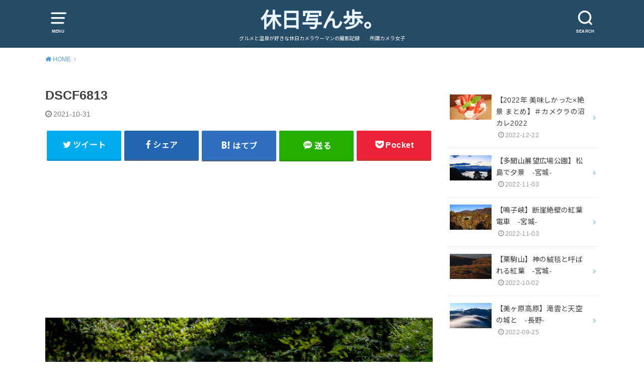

--- FILE ---
content_type: text/html; charset=UTF-8
request_url: https://kyujitsushampo.com/2021/06/12/tokyo-64/dscf6813-2/
body_size: 11122
content:
<!doctype html>
<html dir="ltr" lang="ja"
	prefix="og: https://ogp.me/ns#" >

<head>

	<meta charset="utf-8">
	<meta http-equiv="X-UA-Compatible" content="IE=edge">
	<meta name="HandheldFriendly" content="True">
	<meta name="MobileOptimized" content="320">
	<meta name="viewport" content="width=device-width, initial-scale=1"/>
	<link rel="pingback" href="https://kyujitsushampo.com/xmlrpc.php"><title>DSCF6813 | 休日写ん歩。</title>

		<!-- All in One SEO 4.2.4 - aioseo.com -->
		<meta name="robots" content="max-image-preview:large" />
		<link rel="canonical" href="https://kyujitsushampo.com/2021/06/12/tokyo-64/dscf6813-2/" />
		<meta name="generator" content="All in One SEO (AIOSEO) 4.2.4 " />
		<meta property="og:locale" content="ja_JP" />
		<meta property="og:site_name" content="休日写ん歩。" />
		<meta property="og:type" content="article" />
		<meta property="og:title" content="DSCF6813 | 休日写ん歩。" />
		<meta property="og:url" content="https://kyujitsushampo.com/2021/06/12/tokyo-64/dscf6813-2/" />
		<meta property="article:published_time" content="2021-10-31T01:06:56+00:00" />
		<meta property="article:modified_time" content="2021-10-31T01:06:56+00:00" />
		<meta name="twitter:card" content="summary_large_image" />
		<meta name="twitter:site" content="@nagi_phot0" />
		<meta name="twitter:title" content="DSCF6813 | 休日写ん歩。" />
		<meta name="twitter:creator" content="@nagi_phot0" />
		<script type="application/ld+json" class="aioseo-schema">
			{"@context":"https:\/\/schema.org","@graph":[{"@type":"WebSite","@id":"https:\/\/kyujitsushampo.com\/#website","url":"https:\/\/kyujitsushampo.com\/","name":"\u4f11\u65e5\u5199\u3093\u6b69\u3002","description":"\u30b0\u30eb\u30e1\u3068\u6e29\u6cc9\u304c\u597d\u304d\u306a\u4f11\u65e5\u30ab\u30e1\u30e9\u30a6\u30fc\u30de\u30f3\u306e\u64ae\u5f71\u8a18\u9332\u3000\u3000\u6240\u8b02\u30ab\u30e1\u30e9\u5973\u5b50","inLanguage":"ja","publisher":{"@id":"https:\/\/kyujitsushampo.com\/#person"}},{"@type":"Person","@id":"https:\/\/kyujitsushampo.com\/#person","name":"Nagi","image":{"@type":"ImageObject","@id":"https:\/\/kyujitsushampo.com\/2021\/06\/12\/tokyo-64\/dscf6813-2\/#personImage","url":"https:\/\/secure.gravatar.com\/avatar\/a65b0600eacb35692da9371b67d7785b?s=96&d=blank&r=g","width":96,"height":96,"caption":"Nagi"}},{"@type":"BreadcrumbList","@id":"https:\/\/kyujitsushampo.com\/2021\/06\/12\/tokyo-64\/dscf6813-2\/#breadcrumblist","itemListElement":[{"@type":"ListItem","@id":"https:\/\/kyujitsushampo.com\/#listItem","position":1,"item":{"@type":"WebPage","@id":"https:\/\/kyujitsushampo.com\/","name":"\u30db\u30fc\u30e0","description":"\u6e29\u6cc9\u3068\u30b0\u30eb\u30e1\u304c\u597d\u304d\u306a\u4f11\u65e5\u30ab\u30e1\u30e9\u30a6\u30fc\u30de\u30f3\u306e\u64ae\u5f71\u8a18\u9332 \u6240\u8b02\u30ab\u30e1\u30e9\u5973\u5b50","url":"https:\/\/kyujitsushampo.com\/"},"nextItem":"https:\/\/kyujitsushampo.com\/2021\/06\/12\/tokyo-64\/dscf6813-2\/#listItem"},{"@type":"ListItem","@id":"https:\/\/kyujitsushampo.com\/2021\/06\/12\/tokyo-64\/dscf6813-2\/#listItem","position":2,"item":{"@type":"WebPage","@id":"https:\/\/kyujitsushampo.com\/2021\/06\/12\/tokyo-64\/dscf6813-2\/","name":"DSCF6813","url":"https:\/\/kyujitsushampo.com\/2021\/06\/12\/tokyo-64\/dscf6813-2\/"},"previousItem":"https:\/\/kyujitsushampo.com\/#listItem"}]},{"@type":"Person","@id":"https:\/\/kyujitsushampo.com\/author\/nagi\/#author","url":"https:\/\/kyujitsushampo.com\/author\/nagi\/","name":"Nagi","image":{"@type":"ImageObject","@id":"https:\/\/kyujitsushampo.com\/2021\/06\/12\/tokyo-64\/dscf6813-2\/#authorImage","url":"https:\/\/secure.gravatar.com\/avatar\/a65b0600eacb35692da9371b67d7785b?s=96&d=blank&r=g","width":96,"height":96,"caption":"Nagi"}},{"@type":"ItemPage","@id":"https:\/\/kyujitsushampo.com\/2021\/06\/12\/tokyo-64\/dscf6813-2\/#itempage","url":"https:\/\/kyujitsushampo.com\/2021\/06\/12\/tokyo-64\/dscf6813-2\/","name":"DSCF6813 | \u4f11\u65e5\u5199\u3093\u6b69\u3002","inLanguage":"ja","isPartOf":{"@id":"https:\/\/kyujitsushampo.com\/#website"},"breadcrumb":{"@id":"https:\/\/kyujitsushampo.com\/2021\/06\/12\/tokyo-64\/dscf6813-2\/#breadcrumblist"},"author":"https:\/\/kyujitsushampo.com\/author\/nagi\/#author","creator":"https:\/\/kyujitsushampo.com\/author\/nagi\/#author","datePublished":"2021-10-31T01:06:56+09:00","dateModified":"2021-10-31T01:06:56+09:00"}]}
		</script>
		<!-- All in One SEO -->

<link rel='dns-prefetch' href='//codoc.jp' />
<link rel='dns-prefetch' href='//fonts.googleapis.com' />
<link rel='dns-prefetch' href='//s.w.org' />
<link rel='dns-prefetch' href='//c0.wp.com' />
<link rel='dns-prefetch' href='//pagead2.googlesyndication.com' />
<link rel="alternate" type="application/rss+xml" title="休日写ん歩。 &raquo; フィード" href="https://kyujitsushampo.com/feed/" />
<link rel="alternate" type="application/rss+xml" title="休日写ん歩。 &raquo; コメントフィード" href="https://kyujitsushampo.com/comments/feed/" />
<link rel="alternate" type="application/rss+xml" title="休日写ん歩。 &raquo; DSCF6813 のコメントのフィード" href="https://kyujitsushampo.com/2021/06/12/tokyo-64/dscf6813-2/feed/" />
<script type="text/javascript">
window._wpemojiSettings = {"baseUrl":"https:\/\/s.w.org\/images\/core\/emoji\/14.0.0\/72x72\/","ext":".png","svgUrl":"https:\/\/s.w.org\/images\/core\/emoji\/14.0.0\/svg\/","svgExt":".svg","source":{"concatemoji":"https:\/\/kyujitsushampo.com\/wp-includes\/js\/wp-emoji-release.min.js?ver=6.0.11"}};
/*! This file is auto-generated */
!function(e,a,t){var n,r,o,i=a.createElement("canvas"),p=i.getContext&&i.getContext("2d");function s(e,t){var a=String.fromCharCode,e=(p.clearRect(0,0,i.width,i.height),p.fillText(a.apply(this,e),0,0),i.toDataURL());return p.clearRect(0,0,i.width,i.height),p.fillText(a.apply(this,t),0,0),e===i.toDataURL()}function c(e){var t=a.createElement("script");t.src=e,t.defer=t.type="text/javascript",a.getElementsByTagName("head")[0].appendChild(t)}for(o=Array("flag","emoji"),t.supports={everything:!0,everythingExceptFlag:!0},r=0;r<o.length;r++)t.supports[o[r]]=function(e){if(!p||!p.fillText)return!1;switch(p.textBaseline="top",p.font="600 32px Arial",e){case"flag":return s([127987,65039,8205,9895,65039],[127987,65039,8203,9895,65039])?!1:!s([55356,56826,55356,56819],[55356,56826,8203,55356,56819])&&!s([55356,57332,56128,56423,56128,56418,56128,56421,56128,56430,56128,56423,56128,56447],[55356,57332,8203,56128,56423,8203,56128,56418,8203,56128,56421,8203,56128,56430,8203,56128,56423,8203,56128,56447]);case"emoji":return!s([129777,127995,8205,129778,127999],[129777,127995,8203,129778,127999])}return!1}(o[r]),t.supports.everything=t.supports.everything&&t.supports[o[r]],"flag"!==o[r]&&(t.supports.everythingExceptFlag=t.supports.everythingExceptFlag&&t.supports[o[r]]);t.supports.everythingExceptFlag=t.supports.everythingExceptFlag&&!t.supports.flag,t.DOMReady=!1,t.readyCallback=function(){t.DOMReady=!0},t.supports.everything||(n=function(){t.readyCallback()},a.addEventListener?(a.addEventListener("DOMContentLoaded",n,!1),e.addEventListener("load",n,!1)):(e.attachEvent("onload",n),a.attachEvent("onreadystatechange",function(){"complete"===a.readyState&&t.readyCallback()})),(e=t.source||{}).concatemoji?c(e.concatemoji):e.wpemoji&&e.twemoji&&(c(e.twemoji),c(e.wpemoji)))}(window,document,window._wpemojiSettings);
</script>
<style type="text/css">
img.wp-smiley,
img.emoji {
	display: inline !important;
	border: none !important;
	box-shadow: none !important;
	height: 1em !important;
	width: 1em !important;
	margin: 0 0.07em !important;
	vertical-align: -0.1em !important;
	background: none !important;
	padding: 0 !important;
}
</style>
	<link rel='stylesheet' id='wp-block-library-css'  href='https://c0.wp.com/c/6.0.11/wp-includes/css/dist/block-library/style.min.css' type='text/css' media='all' />
<style id='wp-block-library-inline-css' type='text/css'>
.has-text-align-justify{text-align:justify;}
</style>
<link rel='stylesheet' id='mediaelement-css'  href='https://c0.wp.com/c/6.0.11/wp-includes/js/mediaelement/mediaelementplayer-legacy.min.css' type='text/css' media='all' />
<link rel='stylesheet' id='wp-mediaelement-css'  href='https://c0.wp.com/c/6.0.11/wp-includes/js/mediaelement/wp-mediaelement.min.css' type='text/css' media='all' />
<style id='global-styles-inline-css' type='text/css'>
body{--wp--preset--color--black: #000000;--wp--preset--color--cyan-bluish-gray: #abb8c3;--wp--preset--color--white: #ffffff;--wp--preset--color--pale-pink: #f78da7;--wp--preset--color--vivid-red: #cf2e2e;--wp--preset--color--luminous-vivid-orange: #ff6900;--wp--preset--color--luminous-vivid-amber: #fcb900;--wp--preset--color--light-green-cyan: #7bdcb5;--wp--preset--color--vivid-green-cyan: #00d084;--wp--preset--color--pale-cyan-blue: #8ed1fc;--wp--preset--color--vivid-cyan-blue: #0693e3;--wp--preset--color--vivid-purple: #9b51e0;--wp--preset--gradient--vivid-cyan-blue-to-vivid-purple: linear-gradient(135deg,rgba(6,147,227,1) 0%,rgb(155,81,224) 100%);--wp--preset--gradient--light-green-cyan-to-vivid-green-cyan: linear-gradient(135deg,rgb(122,220,180) 0%,rgb(0,208,130) 100%);--wp--preset--gradient--luminous-vivid-amber-to-luminous-vivid-orange: linear-gradient(135deg,rgba(252,185,0,1) 0%,rgba(255,105,0,1) 100%);--wp--preset--gradient--luminous-vivid-orange-to-vivid-red: linear-gradient(135deg,rgba(255,105,0,1) 0%,rgb(207,46,46) 100%);--wp--preset--gradient--very-light-gray-to-cyan-bluish-gray: linear-gradient(135deg,rgb(238,238,238) 0%,rgb(169,184,195) 100%);--wp--preset--gradient--cool-to-warm-spectrum: linear-gradient(135deg,rgb(74,234,220) 0%,rgb(151,120,209) 20%,rgb(207,42,186) 40%,rgb(238,44,130) 60%,rgb(251,105,98) 80%,rgb(254,248,76) 100%);--wp--preset--gradient--blush-light-purple: linear-gradient(135deg,rgb(255,206,236) 0%,rgb(152,150,240) 100%);--wp--preset--gradient--blush-bordeaux: linear-gradient(135deg,rgb(254,205,165) 0%,rgb(254,45,45) 50%,rgb(107,0,62) 100%);--wp--preset--gradient--luminous-dusk: linear-gradient(135deg,rgb(255,203,112) 0%,rgb(199,81,192) 50%,rgb(65,88,208) 100%);--wp--preset--gradient--pale-ocean: linear-gradient(135deg,rgb(255,245,203) 0%,rgb(182,227,212) 50%,rgb(51,167,181) 100%);--wp--preset--gradient--electric-grass: linear-gradient(135deg,rgb(202,248,128) 0%,rgb(113,206,126) 100%);--wp--preset--gradient--midnight: linear-gradient(135deg,rgb(2,3,129) 0%,rgb(40,116,252) 100%);--wp--preset--duotone--dark-grayscale: url('#wp-duotone-dark-grayscale');--wp--preset--duotone--grayscale: url('#wp-duotone-grayscale');--wp--preset--duotone--purple-yellow: url('#wp-duotone-purple-yellow');--wp--preset--duotone--blue-red: url('#wp-duotone-blue-red');--wp--preset--duotone--midnight: url('#wp-duotone-midnight');--wp--preset--duotone--magenta-yellow: url('#wp-duotone-magenta-yellow');--wp--preset--duotone--purple-green: url('#wp-duotone-purple-green');--wp--preset--duotone--blue-orange: url('#wp-duotone-blue-orange');--wp--preset--font-size--small: 13px;--wp--preset--font-size--medium: 20px;--wp--preset--font-size--large: 36px;--wp--preset--font-size--x-large: 42px;}.has-black-color{color: var(--wp--preset--color--black) !important;}.has-cyan-bluish-gray-color{color: var(--wp--preset--color--cyan-bluish-gray) !important;}.has-white-color{color: var(--wp--preset--color--white) !important;}.has-pale-pink-color{color: var(--wp--preset--color--pale-pink) !important;}.has-vivid-red-color{color: var(--wp--preset--color--vivid-red) !important;}.has-luminous-vivid-orange-color{color: var(--wp--preset--color--luminous-vivid-orange) !important;}.has-luminous-vivid-amber-color{color: var(--wp--preset--color--luminous-vivid-amber) !important;}.has-light-green-cyan-color{color: var(--wp--preset--color--light-green-cyan) !important;}.has-vivid-green-cyan-color{color: var(--wp--preset--color--vivid-green-cyan) !important;}.has-pale-cyan-blue-color{color: var(--wp--preset--color--pale-cyan-blue) !important;}.has-vivid-cyan-blue-color{color: var(--wp--preset--color--vivid-cyan-blue) !important;}.has-vivid-purple-color{color: var(--wp--preset--color--vivid-purple) !important;}.has-black-background-color{background-color: var(--wp--preset--color--black) !important;}.has-cyan-bluish-gray-background-color{background-color: var(--wp--preset--color--cyan-bluish-gray) !important;}.has-white-background-color{background-color: var(--wp--preset--color--white) !important;}.has-pale-pink-background-color{background-color: var(--wp--preset--color--pale-pink) !important;}.has-vivid-red-background-color{background-color: var(--wp--preset--color--vivid-red) !important;}.has-luminous-vivid-orange-background-color{background-color: var(--wp--preset--color--luminous-vivid-orange) !important;}.has-luminous-vivid-amber-background-color{background-color: var(--wp--preset--color--luminous-vivid-amber) !important;}.has-light-green-cyan-background-color{background-color: var(--wp--preset--color--light-green-cyan) !important;}.has-vivid-green-cyan-background-color{background-color: var(--wp--preset--color--vivid-green-cyan) !important;}.has-pale-cyan-blue-background-color{background-color: var(--wp--preset--color--pale-cyan-blue) !important;}.has-vivid-cyan-blue-background-color{background-color: var(--wp--preset--color--vivid-cyan-blue) !important;}.has-vivid-purple-background-color{background-color: var(--wp--preset--color--vivid-purple) !important;}.has-black-border-color{border-color: var(--wp--preset--color--black) !important;}.has-cyan-bluish-gray-border-color{border-color: var(--wp--preset--color--cyan-bluish-gray) !important;}.has-white-border-color{border-color: var(--wp--preset--color--white) !important;}.has-pale-pink-border-color{border-color: var(--wp--preset--color--pale-pink) !important;}.has-vivid-red-border-color{border-color: var(--wp--preset--color--vivid-red) !important;}.has-luminous-vivid-orange-border-color{border-color: var(--wp--preset--color--luminous-vivid-orange) !important;}.has-luminous-vivid-amber-border-color{border-color: var(--wp--preset--color--luminous-vivid-amber) !important;}.has-light-green-cyan-border-color{border-color: var(--wp--preset--color--light-green-cyan) !important;}.has-vivid-green-cyan-border-color{border-color: var(--wp--preset--color--vivid-green-cyan) !important;}.has-pale-cyan-blue-border-color{border-color: var(--wp--preset--color--pale-cyan-blue) !important;}.has-vivid-cyan-blue-border-color{border-color: var(--wp--preset--color--vivid-cyan-blue) !important;}.has-vivid-purple-border-color{border-color: var(--wp--preset--color--vivid-purple) !important;}.has-vivid-cyan-blue-to-vivid-purple-gradient-background{background: var(--wp--preset--gradient--vivid-cyan-blue-to-vivid-purple) !important;}.has-light-green-cyan-to-vivid-green-cyan-gradient-background{background: var(--wp--preset--gradient--light-green-cyan-to-vivid-green-cyan) !important;}.has-luminous-vivid-amber-to-luminous-vivid-orange-gradient-background{background: var(--wp--preset--gradient--luminous-vivid-amber-to-luminous-vivid-orange) !important;}.has-luminous-vivid-orange-to-vivid-red-gradient-background{background: var(--wp--preset--gradient--luminous-vivid-orange-to-vivid-red) !important;}.has-very-light-gray-to-cyan-bluish-gray-gradient-background{background: var(--wp--preset--gradient--very-light-gray-to-cyan-bluish-gray) !important;}.has-cool-to-warm-spectrum-gradient-background{background: var(--wp--preset--gradient--cool-to-warm-spectrum) !important;}.has-blush-light-purple-gradient-background{background: var(--wp--preset--gradient--blush-light-purple) !important;}.has-blush-bordeaux-gradient-background{background: var(--wp--preset--gradient--blush-bordeaux) !important;}.has-luminous-dusk-gradient-background{background: var(--wp--preset--gradient--luminous-dusk) !important;}.has-pale-ocean-gradient-background{background: var(--wp--preset--gradient--pale-ocean) !important;}.has-electric-grass-gradient-background{background: var(--wp--preset--gradient--electric-grass) !important;}.has-midnight-gradient-background{background: var(--wp--preset--gradient--midnight) !important;}.has-small-font-size{font-size: var(--wp--preset--font-size--small) !important;}.has-medium-font-size{font-size: var(--wp--preset--font-size--medium) !important;}.has-large-font-size{font-size: var(--wp--preset--font-size--large) !important;}.has-x-large-font-size{font-size: var(--wp--preset--font-size--x-large) !important;}
</style>
<link rel='stylesheet' id='pz-linkcard-css'  href='//kyujitsushampo.com/wp-content/uploads/pz-linkcard/style.css?ver=2.4.6.1.61' type='text/css' media='all' />
<link rel='stylesheet' id='wordpress-popular-posts-css-css'  href='https://kyujitsushampo.com/wp-content/plugins/wordpress-popular-posts/assets/css/wpp.css?ver=6.0.4' type='text/css' media='all' />
<link rel='stylesheet' id='style-css'  href='https://kyujitsushampo.com/wp-content/themes/yswallow/style.css' type='text/css' media='all' />
<style id='style-inline-css' type='text/css'>
.animated{animation-duration:1.2s;animation-fill-mode:both;animation-delay:0s;animation-timing-function:ease-out}.wpcf7 .screen-reader-response{position:static}.animated{animation-fill-mode:none}@keyframes fadeIn{from{opacity:0}to{opacity:1}}.fadeIn{animation-name:fadeIn}@keyframes fadeInDown{from{opacity:0;transform:translate3d(0,-10px,0)}to{opacity:1;transform:none}}.fadeInDown{animation-name:fadeInDown}@keyframes fadeInDownBig{from{opacity:0;transform:translate3d(0,-100%,0)}to{opacity:1;transform:none}}.fadeInDownBig{animation-name:fadeInDownBig}@keyframes fadeInLeft{from{opacity:0;transform:translate3d(-10px,0,0)}to{opacity:1;transform:none}}.fadeInLeft{animation-name:fadeInLeft}@keyframes fadeInLeftBig{from{opacity:0;transform:translate3d(-100%,0,0)}to{opacity:1;transform:none}}.fadeInLeftBig{animation-name:fadeInLeftBig}@keyframes fadeInRight{from{opacity:0;transform:translate3d(10px,0,0)}to{opacity:1;transform:none}}.fadeInRight{animation-name:fadeInRight}@keyframes fadeInRightBig{from{opacity:0;transform:translate3d(100%,0,0)}to{opacity:1;transform:none}}.fadeInRightBig{animation-name:fadeInRightBig}@keyframes fadeInUp{from{opacity:0;transform:translate3d(0,10px,0)}to{opacity:1;transform:none}}.fadeInUp{animation-name:fadeInUp}@keyframes fadeInUpBig{from{opacity:0;transform:translate3d(0,100%,0)}to{opacity:1;transform:none}}.fadeInUpBig{animation-name:fadeInUpBig}
</style>
<link rel='stylesheet' id='child-style-css'  href='https://kyujitsushampo.com/wp-content/themes/yswallow_custom/style.css' type='text/css' media='all' />
<link rel='stylesheet' id='gf_Notojp-css'  href='https://fonts.googleapis.com/css?family=Noto+Sans+JP&#038;display=swap' type='text/css' media='all' />
<link rel='stylesheet' id='fontawesome-css'  href='https://kyujitsushampo.com/wp-content/themes/yswallow/library/css/font-awesome.min.css' type='text/css' media='all' />
<link rel='stylesheet' id='jetpack_css-css'  href='https://c0.wp.com/p/jetpack/11.2.2/css/jetpack.css' type='text/css' media='all' />
<script type='text/javascript'  src='https://codoc.jp/js/cms.js' id='codoc-injector-js-js'  data-css="blue"  data-usercode="66136Tkxew" defer></script>
<script type='application/json' id='wpp-json'>
{"sampling_active":0,"sampling_rate":100,"ajax_url":"https:\/\/kyujitsushampo.com\/wp-json\/wordpress-popular-posts\/v1\/popular-posts","api_url":"https:\/\/kyujitsushampo.com\/wp-json\/wordpress-popular-posts","ID":5975,"token":"a7910a1ff8","lang":0,"debug":0}
</script>
<script type='text/javascript' src='https://kyujitsushampo.com/wp-content/plugins/wordpress-popular-posts/assets/js/wpp.min.js?ver=6.0.4' id='wpp-js-js'></script>
<script type='text/javascript' src='https://c0.wp.com/c/6.0.11/wp-includes/js/jquery/jquery.min.js' id='jquery-core-js'></script>
<script type='text/javascript' src='https://c0.wp.com/c/6.0.11/wp-includes/js/jquery/jquery-migrate.min.js' id='jquery-migrate-js'></script>
<link rel="https://api.w.org/" href="https://kyujitsushampo.com/wp-json/" /><link rel="alternate" type="application/json" href="https://kyujitsushampo.com/wp-json/wp/v2/media/5975" /><link rel="EditURI" type="application/rsd+xml" title="RSD" href="https://kyujitsushampo.com/xmlrpc.php?rsd" />
<link rel="wlwmanifest" type="application/wlwmanifest+xml" href="https://kyujitsushampo.com/wp-includes/wlwmanifest.xml" /> 
<meta name="generator" content="WordPress 6.0.11" />
<link rel='shortlink' href='https://kyujitsushampo.com/?p=5975' />
<link rel="alternate" type="application/json+oembed" href="https://kyujitsushampo.com/wp-json/oembed/1.0/embed?url=https%3A%2F%2Fkyujitsushampo.com%2F2021%2F06%2F12%2Ftokyo-64%2Fdscf6813-2%2F" />
<link rel="alternate" type="text/xml+oembed" href="https://kyujitsushampo.com/wp-json/oembed/1.0/embed?url=https%3A%2F%2Fkyujitsushampo.com%2F2021%2F06%2F12%2Ftokyo-64%2Fdscf6813-2%2F&#038;format=xml" />
<meta name="generator" content="Site Kit by Google 1.81.0" />            <style id="wpp-loading-animation-styles">@-webkit-keyframes bgslide{from{background-position-x:0}to{background-position-x:-200%}}@keyframes bgslide{from{background-position-x:0}to{background-position-x:-200%}}.wpp-widget-placeholder,.wpp-widget-block-placeholder{margin:0 auto;width:60px;height:3px;background:#dd3737;background:linear-gradient(90deg,#dd3737 0%,#571313 10%,#dd3737 100%);background-size:200% auto;border-radius:3px;-webkit-animation:bgslide 1s infinite linear;animation:bgslide 1s infinite linear}</style>
            <style>img#wpstats{display:none}</style>
	<style type="text/css">
body, #breadcrumb li a::after{ color: #3E3E3E;}
a, #breadcrumb li a i, .authorbox .author_sns li a::before,.widget li a:after{ color: #57a1d8;}
a:hover{ color: #9eccef;}
.article-footer .post-categories li a,.article-footer .tags a{ background: #57a1d8; border-color:#57a1d8;}
.article-footer .tags a{ color:#57a1d8; background: none;}
.article-footer .post-categories li a:hover,.article-footer .tags a:hover{ background:#9eccef;  border-color:#9eccef;}
input[type="text"],input[type="password"],input[type="datetime"],input[type="datetime-local"],input[type="date"],input[type="month"],input[type="time"],input[type="week"],input[type="number"],input[type="email"],input[type="url"],input[type="search"],input[type="tel"],input[type="color"],select,textarea,.field { background-color: #ffffff;}
#header{ color: #ffffff; background: #264b67;}
#logo a{ color: #ecf6ff;}
@media only screen and (min-width: 768px) {
	#g_nav .nav > li::after{ background: #ecf6ff;}
	#g_nav .nav li ul.sub-menu, #g_nav .nav li ul.children{ background: #2e3a44;color: #ffffff;}
	.archives-list .post-list a .eyecatch::after{ background: #57a1d8;}
}

.slick-prev:before, .slick-next:before, .accordionBtn, #submit, button, html input[type="button"], input[type="reset"], input[type="submit"], .pagination a:hover, .pagination a:focus,.page-links a:hover, .page-links a:focus { background-color: #57a1d8;}
.accordionBtn.active, #submit:hover, #submit:focus{ background-color: #9eccef;}
.entry-content h2, .homeadd_wrap .widgettitle, .widgettitle, .eyecatch .cat-name, ul.wpp-list li a:before, .cat_postlist .catttl span::before, .cat_postlist .catttl span::after, .accordion::before{ background: #d35d5e; color: #ffffff;}
.entry-content h3,.entry-content h4{ border-color: #d35d5e;}
.h_balloon .entry-content h2:after{ border-top-color: #d35d5e;}
.entry-content ol li:before{ background: #d35d5e; border-color: #d35d5e;  color: #ffffff;}
.entry-content ol li ol li:before{ color: #d35d5e;}
.entry-content ul li:before{ color: #d35d5e;}
.entry-content blockquote::before,.entry-content blockquote::after{color: #d35d5e;}

.btn-wrap a{background: #57a1d8;border: 1px solid #57a1d8;}
.btn-wrap a:hover,.widget .btn-wrap:not(.simple) a:hover{color: #57a1d8;border-color: #57a1d8;}
.btn-wrap.simple a, .pagination a, .pagination span,.page-links a{border-color: #57a1d8; color: #57a1d8;}
.btn-wrap.simple a:hover, .pagination .current,.pagination .current:hover,.page-links ul > li > span{background-color: #57a1d8;}

#footer-top::before{background-color: #d35d5e;}
#footer,.cta-inner{background-color: #2e3a44; color: #ffffff;}

</style>

<!-- Google AdSense スニペット (Site Kit が追加) -->
<meta name="google-adsense-platform-account" content="ca-host-pub-2644536267352236">
<meta name="google-adsense-platform-domain" content="sitekit.withgoogle.com">
<!-- (ここまで) Google AdSense スニペット (Site Kit が追加) -->

<!-- Google AdSense スニペット (Site Kit が追加) -->
<script async="async" src="https://pagead2.googlesyndication.com/pagead/js/adsbygoogle.js?client=ca-pub-7249862674457375" crossorigin="anonymous" type="text/javascript"></script>

<!-- (ここまで) Google AdSense スニペット (Site Kit が追加) -->
<link rel="icon" href="https://kyujitsushampo.com/wp-content/uploads/2021/12/cropped-ブログアイコン-32x32.jpg" sizes="32x32" />
<link rel="icon" href="https://kyujitsushampo.com/wp-content/uploads/2021/12/cropped-ブログアイコン-192x192.jpg" sizes="192x192" />
<link rel="apple-touch-icon" href="https://kyujitsushampo.com/wp-content/uploads/2021/12/cropped-ブログアイコン-180x180.jpg" />
<meta name="msapplication-TileImage" content="https://kyujitsushampo.com/wp-content/uploads/2021/12/cropped-ブログアイコン-270x270.jpg" />
</head>

<body class="attachment attachment-template-default single single-attachment postid-5975 attachmentid-5975 attachment-jpeg codoc-theme-blue pd_normal h_default undo_off catlabelon pannavi_on">
	<svg xmlns="http://www.w3.org/2000/svg" viewBox="0 0 0 0" width="0" height="0" focusable="false" role="none" style="visibility: hidden; position: absolute; left: -9999px; overflow: hidden;" ><defs><filter id="wp-duotone-dark-grayscale"><feColorMatrix color-interpolation-filters="sRGB" type="matrix" values=" .299 .587 .114 0 0 .299 .587 .114 0 0 .299 .587 .114 0 0 .299 .587 .114 0 0 " /><feComponentTransfer color-interpolation-filters="sRGB" ><feFuncR type="table" tableValues="0 0.49803921568627" /><feFuncG type="table" tableValues="0 0.49803921568627" /><feFuncB type="table" tableValues="0 0.49803921568627" /><feFuncA type="table" tableValues="1 1" /></feComponentTransfer><feComposite in2="SourceGraphic" operator="in" /></filter></defs></svg><svg xmlns="http://www.w3.org/2000/svg" viewBox="0 0 0 0" width="0" height="0" focusable="false" role="none" style="visibility: hidden; position: absolute; left: -9999px; overflow: hidden;" ><defs><filter id="wp-duotone-grayscale"><feColorMatrix color-interpolation-filters="sRGB" type="matrix" values=" .299 .587 .114 0 0 .299 .587 .114 0 0 .299 .587 .114 0 0 .299 .587 .114 0 0 " /><feComponentTransfer color-interpolation-filters="sRGB" ><feFuncR type="table" tableValues="0 1" /><feFuncG type="table" tableValues="0 1" /><feFuncB type="table" tableValues="0 1" /><feFuncA type="table" tableValues="1 1" /></feComponentTransfer><feComposite in2="SourceGraphic" operator="in" /></filter></defs></svg><svg xmlns="http://www.w3.org/2000/svg" viewBox="0 0 0 0" width="0" height="0" focusable="false" role="none" style="visibility: hidden; position: absolute; left: -9999px; overflow: hidden;" ><defs><filter id="wp-duotone-purple-yellow"><feColorMatrix color-interpolation-filters="sRGB" type="matrix" values=" .299 .587 .114 0 0 .299 .587 .114 0 0 .299 .587 .114 0 0 .299 .587 .114 0 0 " /><feComponentTransfer color-interpolation-filters="sRGB" ><feFuncR type="table" tableValues="0.54901960784314 0.98823529411765" /><feFuncG type="table" tableValues="0 1" /><feFuncB type="table" tableValues="0.71764705882353 0.25490196078431" /><feFuncA type="table" tableValues="1 1" /></feComponentTransfer><feComposite in2="SourceGraphic" operator="in" /></filter></defs></svg><svg xmlns="http://www.w3.org/2000/svg" viewBox="0 0 0 0" width="0" height="0" focusable="false" role="none" style="visibility: hidden; position: absolute; left: -9999px; overflow: hidden;" ><defs><filter id="wp-duotone-blue-red"><feColorMatrix color-interpolation-filters="sRGB" type="matrix" values=" .299 .587 .114 0 0 .299 .587 .114 0 0 .299 .587 .114 0 0 .299 .587 .114 0 0 " /><feComponentTransfer color-interpolation-filters="sRGB" ><feFuncR type="table" tableValues="0 1" /><feFuncG type="table" tableValues="0 0.27843137254902" /><feFuncB type="table" tableValues="0.5921568627451 0.27843137254902" /><feFuncA type="table" tableValues="1 1" /></feComponentTransfer><feComposite in2="SourceGraphic" operator="in" /></filter></defs></svg><svg xmlns="http://www.w3.org/2000/svg" viewBox="0 0 0 0" width="0" height="0" focusable="false" role="none" style="visibility: hidden; position: absolute; left: -9999px; overflow: hidden;" ><defs><filter id="wp-duotone-midnight"><feColorMatrix color-interpolation-filters="sRGB" type="matrix" values=" .299 .587 .114 0 0 .299 .587 .114 0 0 .299 .587 .114 0 0 .299 .587 .114 0 0 " /><feComponentTransfer color-interpolation-filters="sRGB" ><feFuncR type="table" tableValues="0 0" /><feFuncG type="table" tableValues="0 0.64705882352941" /><feFuncB type="table" tableValues="0 1" /><feFuncA type="table" tableValues="1 1" /></feComponentTransfer><feComposite in2="SourceGraphic" operator="in" /></filter></defs></svg><svg xmlns="http://www.w3.org/2000/svg" viewBox="0 0 0 0" width="0" height="0" focusable="false" role="none" style="visibility: hidden; position: absolute; left: -9999px; overflow: hidden;" ><defs><filter id="wp-duotone-magenta-yellow"><feColorMatrix color-interpolation-filters="sRGB" type="matrix" values=" .299 .587 .114 0 0 .299 .587 .114 0 0 .299 .587 .114 0 0 .299 .587 .114 0 0 " /><feComponentTransfer color-interpolation-filters="sRGB" ><feFuncR type="table" tableValues="0.78039215686275 1" /><feFuncG type="table" tableValues="0 0.94901960784314" /><feFuncB type="table" tableValues="0.35294117647059 0.47058823529412" /><feFuncA type="table" tableValues="1 1" /></feComponentTransfer><feComposite in2="SourceGraphic" operator="in" /></filter></defs></svg><svg xmlns="http://www.w3.org/2000/svg" viewBox="0 0 0 0" width="0" height="0" focusable="false" role="none" style="visibility: hidden; position: absolute; left: -9999px; overflow: hidden;" ><defs><filter id="wp-duotone-purple-green"><feColorMatrix color-interpolation-filters="sRGB" type="matrix" values=" .299 .587 .114 0 0 .299 .587 .114 0 0 .299 .587 .114 0 0 .299 .587 .114 0 0 " /><feComponentTransfer color-interpolation-filters="sRGB" ><feFuncR type="table" tableValues="0.65098039215686 0.40392156862745" /><feFuncG type="table" tableValues="0 1" /><feFuncB type="table" tableValues="0.44705882352941 0.4" /><feFuncA type="table" tableValues="1 1" /></feComponentTransfer><feComposite in2="SourceGraphic" operator="in" /></filter></defs></svg><svg xmlns="http://www.w3.org/2000/svg" viewBox="0 0 0 0" width="0" height="0" focusable="false" role="none" style="visibility: hidden; position: absolute; left: -9999px; overflow: hidden;" ><defs><filter id="wp-duotone-blue-orange"><feColorMatrix color-interpolation-filters="sRGB" type="matrix" values=" .299 .587 .114 0 0 .299 .587 .114 0 0 .299 .587 .114 0 0 .299 .587 .114 0 0 " /><feComponentTransfer color-interpolation-filters="sRGB" ><feFuncR type="table" tableValues="0.098039215686275 1" /><feFuncG type="table" tableValues="0 0.66274509803922" /><feFuncB type="table" tableValues="0.84705882352941 0.41960784313725" /><feFuncA type="table" tableValues="1 1" /></feComponentTransfer><feComposite in2="SourceGraphic" operator="in" /></filter></defs></svg><div id="container">


<header id="header" class="header animated fadeIn">
<div id="inner-header" class="wrap cf">

<a href="#spnavi" data-remodal-target="spnavi" class="nav_btn"><span class="text">MENU</span></a><div class="remodal" data-remodal-id="spnavi" data-remodal-options="hashTracking:false"><button data-remodal-action="close" class="remodal-close"><span class="text gf">CLOSE</span></button><div id="text-2" class="widget widget_text"><h4 class="widgettitle"><span>プロフィール</span></h4>			<div class="textwidget"><p><img class="aligncenter size-full wp-image-5619" src="https://kyujitsushampo.com/wp-content/uploads/2021/06/217A9295-4-2.jpg" alt="" width="1500" height="1500" / loading="lazy" srcset="https://kyujitsushampo.com/wp-content/uploads/2021/06/217A9295-4-2.jpg 1500w, https://kyujitsushampo.com/wp-content/uploads/2021/06/217A9295-4-2-1000x1000.jpg 1000w, https://kyujitsushampo.com/wp-content/uploads/2021/06/217A9295-4-2-150x150.jpg 150w, https://kyujitsushampo.com/wp-content/uploads/2021/06/217A9295-4-2-768x768.jpg 768w" sizes="(max-width: 1500px) 100vw, 1500px" /><noscript><img loading="lazy" class="aligncenter size-full wp-image-5619" src="https://kyujitsushampo.com/wp-content/uploads/2021/06/217A9295-4-2.jpg" alt="" width="1500" height="1500" srcset="https://kyujitsushampo.com/wp-content/uploads/2021/06/217A9295-4-2.jpg 1500w, https://kyujitsushampo.com/wp-content/uploads/2021/06/217A9295-4-2-1000x1000.jpg 1000w, https://kyujitsushampo.com/wp-content/uploads/2021/06/217A9295-4-2-150x150.jpg 150w, https://kyujitsushampo.com/wp-content/uploads/2021/06/217A9295-4-2-768x768.jpg 768w" sizes="(max-width: 1500px) 100vw, 1500px" /></noscript></p>
<p>Nagi</p>
<p>1995年生まれ</p>
<p>東京都在住</p>
<p>グルメと温泉が大好きで、そのついでに写真を撮っている、カメラ女子です。</p>
<p>使用機材：Fujifilm X-T2,X100F   Nikon Z6II</p>
</div>
		</div><div id="search-6" class="widget widget_search"><form role="search" method="get" id="searchform" class="searchform cf" action="https://kyujitsushampo.com/" >
		<input type="search" placeholder="キーワードを入力" value="" name="s" id="s" />
		<button type="submit" id="searchsubmit"></button>
		</form></div><div id="categories-9" class="widget widget_categories"><h4 class="widgettitle"><span>カテゴリー</span></h4>
			<ul>
					<li class="cat-item cat-item-3"><a href="https://kyujitsushampo.com/category/camera/">・カメラ機材</a>
</li>
	<li class="cat-item cat-item-5"><a href="https://kyujitsushampo.com/category/profile/">・プロフィール、雑記</a>
</li>
	<li class="cat-item cat-item-2"><a href="https://kyujitsushampo.com/category/record/">・撮影記録</a>
</li>
	<li class="cat-item cat-item-4"><a href="https://kyujitsushampo.com/category/photo-retouch/">・現像&amp;レタッチ</a>
</li>
	<li class="cat-item cat-item-27"><a href="https://kyujitsushampo.com/category/record/04-%e5%ae%ae%e5%9f%8e/">04.宮城</a>
</li>
	<li class="cat-item cat-item-29"><a href="https://kyujitsushampo.com/category/record/06-%e5%b1%b1%e5%bd%a2/">06.山形</a>
</li>
	<li class="cat-item cat-item-13"><a href="https://kyujitsushampo.com/category/record/%e7%a6%8f%e5%b3%b6/">07.福島</a>
</li>
	<li class="cat-item cat-item-12"><a href="https://kyujitsushampo.com/category/record/%e8%8c%a8%e5%9f%8e/">08.茨城</a>
</li>
	<li class="cat-item cat-item-15"><a href="https://kyujitsushampo.com/category/record/%e6%a0%83%e6%9c%a8/">09.栃木</a>
</li>
	<li class="cat-item cat-item-16"><a href="https://kyujitsushampo.com/category/record/%e7%be%a4%e9%a6%ac/">10.群馬</a>
</li>
	<li class="cat-item cat-item-17"><a href="https://kyujitsushampo.com/category/record/%e5%9f%bc%e7%8e%89/">11.埼玉</a>
</li>
	<li class="cat-item cat-item-18"><a href="https://kyujitsushampo.com/category/record/%e5%8d%83%e8%91%89/">12.千葉</a>
</li>
	<li class="cat-item cat-item-11"><a href="https://kyujitsushampo.com/category/record/%e6%9d%b1%e4%ba%ac/">13.東京</a>
</li>
	<li class="cat-item cat-item-19"><a href="https://kyujitsushampo.com/category/record/%e7%a5%9e%e5%a5%88%e5%b7%9d/">14.神奈川</a>
</li>
	<li class="cat-item cat-item-14"><a href="https://kyujitsushampo.com/category/record/%e6%96%b0%e6%bd%9f/">15.新潟</a>
</li>
	<li class="cat-item cat-item-30"><a href="https://kyujitsushampo.com/category/record/16-%e5%af%8c%e5%b1%b1/">16.富山</a>
</li>
	<li class="cat-item cat-item-23"><a href="https://kyujitsushampo.com/category/record/%e5%b1%b1%e6%a2%a8/">19.山梨</a>
</li>
	<li class="cat-item cat-item-22"><a href="https://kyujitsushampo.com/category/record/%e9%95%b7%e9%87%8e/">20.長野</a>
</li>
	<li class="cat-item cat-item-33"><a href="https://kyujitsushampo.com/category/record/21-%e5%b2%90%e9%98%9c/">21.岐阜</a>
</li>
	<li class="cat-item cat-item-20"><a href="https://kyujitsushampo.com/category/record/%e9%9d%99%e5%b2%a1/">22.静岡</a>
</li>
	<li class="cat-item cat-item-21"><a href="https://kyujitsushampo.com/category/record/%e4%b8%89%e9%87%8d/">24.三重</a>
</li>
	<li class="cat-item cat-item-39"><a href="https://kyujitsushampo.com/category/record/29-%e5%a5%88%e8%89%af/">29.奈良</a>
</li>
			</ul>

			</div><div id="calendar-3" class="widget widget_calendar"><div id="calendar_wrap" class="calendar_wrap"><table id="wp-calendar" class="wp-calendar-table">
	<caption>2026年1月</caption>
	<thead>
	<tr>
		<th scope="col" title="日曜日">日</th>
		<th scope="col" title="月曜日">月</th>
		<th scope="col" title="火曜日">火</th>
		<th scope="col" title="水曜日">水</th>
		<th scope="col" title="木曜日">木</th>
		<th scope="col" title="金曜日">金</th>
		<th scope="col" title="土曜日">土</th>
	</tr>
	</thead>
	<tbody>
	<tr>
		<td colspan="4" class="pad">&nbsp;</td><td>1</td><td>2</td><td>3</td>
	</tr>
	<tr>
		<td>4</td><td>5</td><td>6</td><td>7</td><td>8</td><td>9</td><td>10</td>
	</tr>
	<tr>
		<td>11</td><td>12</td><td>13</td><td>14</td><td>15</td><td>16</td><td>17</td>
	</tr>
	<tr>
		<td>18</td><td>19</td><td>20</td><td id="today">21</td><td>22</td><td>23</td><td>24</td>
	</tr>
	<tr>
		<td>25</td><td>26</td><td>27</td><td>28</td><td>29</td><td>30</td><td>31</td>
	</tr>
	</tbody>
	</table><nav aria-label="前と次の月" class="wp-calendar-nav">
		<span class="wp-calendar-nav-prev"><a href="https://kyujitsushampo.com/2022/12/">&laquo; 12月</a></span>
		<span class="pad">&nbsp;</span>
		<span class="wp-calendar-nav-next">&nbsp;</span>
	</nav></div></div><button data-remodal-action="close" class="remodal-close"><span class="text gf">CLOSE</span></button></div><div class="searchbox"><form role="search" method="get" id="searchform" class="searchform cf" action="https://kyujitsushampo.com/" ><input type="search" placeholder="キーワードを入力" value="" name="s" id="s" /><span class="nav_btn search_btn"><span class="text">SEARCH</span></span></form></div><div id="logo" class=" "><p class="h1 text"><a href="https://kyujitsushampo.com">休日写ん歩。</a></p><p class="site_description">グルメと温泉が好きな休日カメラウーマンの撮影記録　　所謂カメラ女子</p></div><div id="g_nav" class="g_nav-sp animated anidelayS fadeIn"></div>
</div>
</header>





<div id="breadcrumb" class="breadcrumb animated fadeIn cf"><div class="wrap"><ul class="breadcrumb__ul" itemscope itemtype="http://schema.org/BreadcrumbList"><li class="breadcrumb__li bc_homelink" itemprop="itemListElement" itemscope itemtype="http://schema.org/ListItem"><a class="breadcrumb__link" itemprop="item" href="https://kyujitsushampo.com/"><span itemprop="name"> HOME</span></a><meta itemprop="position" content="1" /></li><li class="breadcrumb__li bc_posttitle" itemprop="itemListElement" itemscope itemtype="http://schema.org/ListItem"><span itemprop="name">DSCF6813</span><meta itemprop="position" content="3" /></li></ul></div></div>

<div id="content">
<div id="inner-content" class="wrap cf">

<div class="main-wrap">
<main id="main" class="animated anidelayS fadeIn" role="main">

<article id="post-5975" class="post-5975 attachment type-attachment status-inherit hentry article cf" role="article">
<header class="article-header entry-header">
<div class="inner">
<h1 class="entry-title single-title" itemprop="headline" rel="bookmark">DSCF6813</h1>

<div class="byline entry-meta vcard cf">

<time class="time__date date gf entry-date updated" datetime="2021-10-31">2021-10-31</time>
</div>


</div>
</header>


<div class="share short">
<div class="sns">
<ul class="cf">

<li class="twitter"> 
<a target="blank" href="//twitter.com/intent/tweet?url=https%3A%2F%2Fkyujitsushampo.com%2F2021%2F06%2F12%2Ftokyo-64%2Fdscf6813-2%2F&text=DSCF6813&via=nagi_phot0&tw_p=tweetbutton" onclick="window.open(this.href, 'tweetwindow', 'width=550, height=450,personalbar=0,toolbar=0,scrollbars=1,resizable=1'); return false;"><span class="text">ツイート</span><span class="count"></span></a>
</li>

<li class="facebook">
<a href="//www.facebook.com/sharer.php?src=bm&u=https%3A%2F%2Fkyujitsushampo.com%2F2021%2F06%2F12%2Ftokyo-64%2Fdscf6813-2%2F&t=DSCF6813" onclick="javascript:window.open(this.href, '', 'menubar=no,toolbar=no,resizable=yes,scrollbars=yes,height=300,width=600');return false;"><span class="text">シェア</span><span class="count"></span></a>
</li>

<li class="hatebu">       
<a href="//b.hatena.ne.jp/add?mode=confirm&url=https://kyujitsushampo.com/2021/06/12/tokyo-64/dscf6813-2/&title=DSCF6813" onclick="window.open(this.href, 'HBwindow', 'width=600, height=400, menubar=no, toolbar=no, scrollbars=yes'); return false;" target="_blank"><span class="text">はてブ</span><span class="count"></span></a>
</li>

<li class="line">
<a href="//line.me/R/msg/text/?DSCF6813%0Ahttps%3A%2F%2Fkyujitsushampo.com%2F2021%2F06%2F12%2Ftokyo-64%2Fdscf6813-2%2F" target="_blank"><span class="text">送る</span></a>
</li>

<li class="pocket">
<a href="//getpocket.com/edit?url=https://kyujitsushampo.com/2021/06/12/tokyo-64/dscf6813-2/&title=DSCF6813" onclick="window.open(this.href, 'FBwindow', 'width=550, height=350, menubar=no, toolbar=no, scrollbars=yes'); return false;"><span class="text">Pocket</span><span class="count"></span></a></li>

</ul>
</div> 
</div>


<div class="titleunder">
<div id="custom_html-5" class="widget_text widget widget_custom_html"><div class="textwidget custom-html-widget"><script async src="https://pagead2.googlesyndication.com/pagead/js/adsbygoogle.js"></script>
<!-- 休日写ん歩。 -->
<ins class="adsbygoogle"
     style="display:block"
     data-ad-client="ca-pub-7249862674457375"
     data-ad-slot="7655574374"
     data-ad-format="auto"
     data-full-width-responsive="true"></ins>
<script>
     (adsbygoogle = window.adsbygoogle || []).push({});
</script></div></div></div>

<section class="entry-content cf">


<p class="attachment"><a href='https://kyujitsushampo.com/wp-content/uploads/2021/06/DSCF6813.jpg'><img width="1500" height="1000" src="https://kyujitsushampo.com/wp-content/uploads/2021/06/DSCF6813.jpg" class="attachment-medium size-medium" alt="" loading="lazy" srcset="https://kyujitsushampo.com/wp-content/uploads/2021/06/DSCF6813.jpg 1500w, https://kyujitsushampo.com/wp-content/uploads/2021/06/DSCF6813-1000x667.jpg 1000w, https://kyujitsushampo.com/wp-content/uploads/2021/06/DSCF6813-768x512.jpg 768w, https://kyujitsushampo.com/wp-content/uploads/2021/06/DSCF6813-300x200.jpg 300w" sizes="(max-width: 1500px) 100vw, 1500px" /></a></p>

<div id="custom_html-7" class="widget_text widget widget_custom_html"><div class="textwidget custom-html-widget"><script async src="https://pagead2.googlesyndication.com/pagead/js/adsbygoogle.js"></script>
<!-- 休日写ん歩。 -->
<ins class="adsbygoogle"
     style="display:block"
     data-ad-client="ca-pub-7249862674457375"
     data-ad-slot="7655574374"
     data-ad-format="auto"
     data-full-width-responsive="true"></ins>
<script>
     (adsbygoogle = window.adsbygoogle || []).push({});
</script></div></div>
</section>



</article>

</main>
</div>

<div class="side-wrap">
<div id="sidebar" class="sidebar cf animated fadeIn" role="complementary">
	        <div id="newentryimagewidget-3" class="widget widget_newentryimagewidget">            			<ul>
												<li>
			<a href="https://kyujitsushampo.com/2022/12/22/2022matome/" title="【2022年 美味しかった×絶景 まとめ】＃カメクラの沼カレ2022">
			<figure class="eyecatch">
			<img width="486" height="290" src="https://kyujitsushampo.com/wp-content/uploads/2022/12/DSC_2560-2-486x290.jpg" class="attachment-home-thum size-home-thum wp-post-image" alt="" loading="lazy" />			</figure>
			<div class="ttl">
				<p class="title">【2022年 美味しかった×絶景 まとめ】＃カメクラの沼カレ2022</p>
				<time class="time__date date gf">2022-12-22</time>			</div>
			</a>
			</li>
						<li>
			<a href="https://kyujitsushampo.com/2022/11/03/miyagi-4/" title="【多聞山展望広場公園】松島で夕景　-宮城-">
			<figure class="eyecatch">
			<img width="486" height="290" src="https://kyujitsushampo.com/wp-content/uploads/2022/11/DSC_9167-486x290.jpg" class="attachment-home-thum size-home-thum wp-post-image" alt="" loading="lazy" />			</figure>
			<div class="ttl">
				<p class="title">【多聞山展望広場公園】松島で夕景　-宮城-</p>
				<time class="time__date date gf">2022-11-03</time>			</div>
			</a>
			</li>
						<li>
			<a href="https://kyujitsushampo.com/2022/11/03/miyagi-3/" title="【鳴子峡】断崖絶壁の紅葉電車　-宮城-">
			<figure class="eyecatch">
			<img width="486" height="290" src="https://kyujitsushampo.com/wp-content/uploads/2022/11/DSC_8782-486x290.jpg" class="attachment-home-thum size-home-thum wp-post-image" alt="" loading="lazy" />			</figure>
			<div class="ttl">
				<p class="title">【鳴子峡】断崖絶壁の紅葉電車　-宮城-</p>
				<time class="time__date date gf">2022-11-03</time>			</div>
			</a>
			</li>
						<li>
			<a href="https://kyujitsushampo.com/2022/10/02/miyagi-2/" title="【栗駒山】神の絨毯と呼ばれる紅葉　-宮城-">
			<figure class="eyecatch">
			<img width="486" height="290" src="https://kyujitsushampo.com/wp-content/uploads/2022/10/DSC_8003-486x290.jpg" class="attachment-home-thum size-home-thum wp-post-image" alt="" loading="lazy" />			</figure>
			<div class="ttl">
				<p class="title">【栗駒山】神の絨毯と呼ばれる紅葉　-宮城-</p>
				<time class="time__date date gf">2022-10-02</time>			</div>
			</a>
			</li>
						<li>
			<a href="https://kyujitsushampo.com/2022/09/25/nagano-41/" title="【美ヶ原高原】滝雲と天空の城と　-長野-">
			<figure class="eyecatch">
			<img width="486" height="290" src="https://kyujitsushampo.com/wp-content/uploads/2022/09/DSC_7388-486x290.jpg" class="attachment-home-thum size-home-thum wp-post-image" alt="" loading="lazy" />			</figure>
			<div class="ttl">
				<p class="title">【美ヶ原高原】滝雲と天空の城と　-長野-</p>
				<time class="time__date date gf">2022-09-25</time>			</div>
			</a>
			</li>
									</ul>
		</div>        <div id="custom_html-3" class="widget_text widget widget_custom_html"><div class="textwidget custom-html-widget"><script async src="https://pagead2.googlesyndication.com/pagead/js/adsbygoogle.js"></script>
<!-- 休日写ん歩。 -->
<ins class="adsbygoogle"
     style="display:block"
     data-ad-client="ca-pub-7249862674457375"
     data-ad-slot="7655574374"
     data-ad-format="auto"
     data-full-width-responsive="true"></ins>
<script>
     (adsbygoogle = window.adsbygoogle || []).push({});
</script></div></div><div id="calendar-2" class="widget widget_calendar"><div class="calendar_wrap"><table id="wp-calendar" class="wp-calendar-table">
	<caption>2026年1月</caption>
	<thead>
	<tr>
		<th scope="col" title="日曜日">日</th>
		<th scope="col" title="月曜日">月</th>
		<th scope="col" title="火曜日">火</th>
		<th scope="col" title="水曜日">水</th>
		<th scope="col" title="木曜日">木</th>
		<th scope="col" title="金曜日">金</th>
		<th scope="col" title="土曜日">土</th>
	</tr>
	</thead>
	<tbody>
	<tr>
		<td colspan="4" class="pad">&nbsp;</td><td>1</td><td>2</td><td>3</td>
	</tr>
	<tr>
		<td>4</td><td>5</td><td>6</td><td>7</td><td>8</td><td>9</td><td>10</td>
	</tr>
	<tr>
		<td>11</td><td>12</td><td>13</td><td>14</td><td>15</td><td>16</td><td>17</td>
	</tr>
	<tr>
		<td>18</td><td>19</td><td>20</td><td id="today">21</td><td>22</td><td>23</td><td>24</td>
	</tr>
	<tr>
		<td>25</td><td>26</td><td>27</td><td>28</td><td>29</td><td>30</td><td>31</td>
	</tr>
	</tbody>
	</table><nav aria-label="前と次の月" class="wp-calendar-nav">
		<span class="wp-calendar-nav-prev"><a href="https://kyujitsushampo.com/2022/12/">&laquo; 12月</a></span>
		<span class="pad">&nbsp;</span>
		<span class="wp-calendar-nav-next">&nbsp;</span>
	</nav></div></div></div>
</div>

</div>
</div>
<div id="footer-top" class="footer-top wow animated fadeIn">
	<div class="wrap cf">
		<div class="inner">
						<div class="footcolumn"><div id="categories-6" class="widget widget_categories"><h4 class="widgettitle"><span>カテゴリー</span></h4>
			<ul>
					<li class="cat-item cat-item-3"><a href="https://kyujitsushampo.com/category/camera/">・カメラ機材</a>
</li>
	<li class="cat-item cat-item-5"><a href="https://kyujitsushampo.com/category/profile/">・プロフィール、雑記</a>
</li>
	<li class="cat-item cat-item-2"><a href="https://kyujitsushampo.com/category/record/">・撮影記録</a>
</li>
	<li class="cat-item cat-item-4"><a href="https://kyujitsushampo.com/category/photo-retouch/">・現像&amp;レタッチ</a>
</li>
	<li class="cat-item cat-item-27"><a href="https://kyujitsushampo.com/category/record/04-%e5%ae%ae%e5%9f%8e/">04.宮城</a>
</li>
	<li class="cat-item cat-item-29"><a href="https://kyujitsushampo.com/category/record/06-%e5%b1%b1%e5%bd%a2/">06.山形</a>
</li>
	<li class="cat-item cat-item-13"><a href="https://kyujitsushampo.com/category/record/%e7%a6%8f%e5%b3%b6/">07.福島</a>
</li>
	<li class="cat-item cat-item-12"><a href="https://kyujitsushampo.com/category/record/%e8%8c%a8%e5%9f%8e/">08.茨城</a>
</li>
	<li class="cat-item cat-item-15"><a href="https://kyujitsushampo.com/category/record/%e6%a0%83%e6%9c%a8/">09.栃木</a>
</li>
	<li class="cat-item cat-item-16"><a href="https://kyujitsushampo.com/category/record/%e7%be%a4%e9%a6%ac/">10.群馬</a>
</li>
	<li class="cat-item cat-item-17"><a href="https://kyujitsushampo.com/category/record/%e5%9f%bc%e7%8e%89/">11.埼玉</a>
</li>
	<li class="cat-item cat-item-18"><a href="https://kyujitsushampo.com/category/record/%e5%8d%83%e8%91%89/">12.千葉</a>
</li>
	<li class="cat-item cat-item-11"><a href="https://kyujitsushampo.com/category/record/%e6%9d%b1%e4%ba%ac/">13.東京</a>
</li>
	<li class="cat-item cat-item-19"><a href="https://kyujitsushampo.com/category/record/%e7%a5%9e%e5%a5%88%e5%b7%9d/">14.神奈川</a>
</li>
	<li class="cat-item cat-item-14"><a href="https://kyujitsushampo.com/category/record/%e6%96%b0%e6%bd%9f/">15.新潟</a>
</li>
	<li class="cat-item cat-item-30"><a href="https://kyujitsushampo.com/category/record/16-%e5%af%8c%e5%b1%b1/">16.富山</a>
</li>
	<li class="cat-item cat-item-23"><a href="https://kyujitsushampo.com/category/record/%e5%b1%b1%e6%a2%a8/">19.山梨</a>
</li>
	<li class="cat-item cat-item-22"><a href="https://kyujitsushampo.com/category/record/%e9%95%b7%e9%87%8e/">20.長野</a>
</li>
	<li class="cat-item cat-item-33"><a href="https://kyujitsushampo.com/category/record/21-%e5%b2%90%e9%98%9c/">21.岐阜</a>
</li>
	<li class="cat-item cat-item-20"><a href="https://kyujitsushampo.com/category/record/%e9%9d%99%e5%b2%a1/">22.静岡</a>
</li>
	<li class="cat-item cat-item-21"><a href="https://kyujitsushampo.com/category/record/%e4%b8%89%e9%87%8d/">24.三重</a>
</li>
	<li class="cat-item cat-item-39"><a href="https://kyujitsushampo.com/category/record/29-%e5%a5%88%e8%89%af/">29.奈良</a>
</li>
			</ul>

			</div></div>
					
	
		</div>
	</div>
</div>

<footer id="footer" class="footer wow animated fadeIn" role="contentinfo">

	<div id="inner-footer" class="inner wrap cf">
		<nav role="navigation">
					</nav>
		<p class="source-org copyright">&copy;Copyright2026 <a href="https://kyujitsushampo.com" rel="nofollow">休日写ん歩。</a>.All Rights Reserved.</p>
	</div>
</footer>
</div>
<div id="page-top">
	<a href="#header" class="pt-button" title="ページトップへ"></a>
</div><script>
jQuery(document).ready(function($) {
	$(".widget_categories li, .widget_nav_menu li").has("ul").toggleClass("accordionMenu");
	$(".widget ul.children , .widget ul.sub-menu").after("<span class='accordionBtn'></span>");
	$(".widget ul.children , .widget ul.sub-menu").hide();
	$("ul .accordionBtn").on("click", function() {
		$(this).prev("ul").slideToggle();
		$(this).toggleClass("active");
	});
});
</script><script type='text/javascript' src='https://kyujitsushampo.com/wp-content/themes/yswallow/library/js/remodal.js?ver=1.0.0' id='remodal-js'></script>
<script type='text/javascript' src='https://kyujitsushampo.com/wp-content/themes/yswallow/library/js/scripts.js' id='main-js-js'></script>
<script type='text/javascript' src='https://kyujitsushampo.com/wp-content/themes/yswallow/library/js/modernizr.custom.min.js?ver=2.5.3' id='css-modernizr-js'></script>
<script src='https://stats.wp.com/e-202604.js' defer></script>
<script>
	_stq = window._stq || [];
	_stq.push([ 'view', {v:'ext',j:'1:11.2.2',blog:'176913070',post:'5975',tz:'9',srv:'kyujitsushampo.com'} ]);
	_stq.push([ 'clickTrackerInit', '176913070', '5975' ]);
</script>
</body>
</html>

--- FILE ---
content_type: text/html; charset=utf-8
request_url: https://www.google.com/recaptcha/api2/aframe
body_size: 269
content:
<!DOCTYPE HTML><html><head><meta http-equiv="content-type" content="text/html; charset=UTF-8"></head><body><script nonce="PkTNd80YjjwNoDYXR1W5CQ">/** Anti-fraud and anti-abuse applications only. See google.com/recaptcha */ try{var clients={'sodar':'https://pagead2.googlesyndication.com/pagead/sodar?'};window.addEventListener("message",function(a){try{if(a.source===window.parent){var b=JSON.parse(a.data);var c=clients[b['id']];if(c){var d=document.createElement('img');d.src=c+b['params']+'&rc='+(localStorage.getItem("rc::a")?sessionStorage.getItem("rc::b"):"");window.document.body.appendChild(d);sessionStorage.setItem("rc::e",parseInt(sessionStorage.getItem("rc::e")||0)+1);localStorage.setItem("rc::h",'1768963636982');}}}catch(b){}});window.parent.postMessage("_grecaptcha_ready", "*");}catch(b){}</script></body></html>